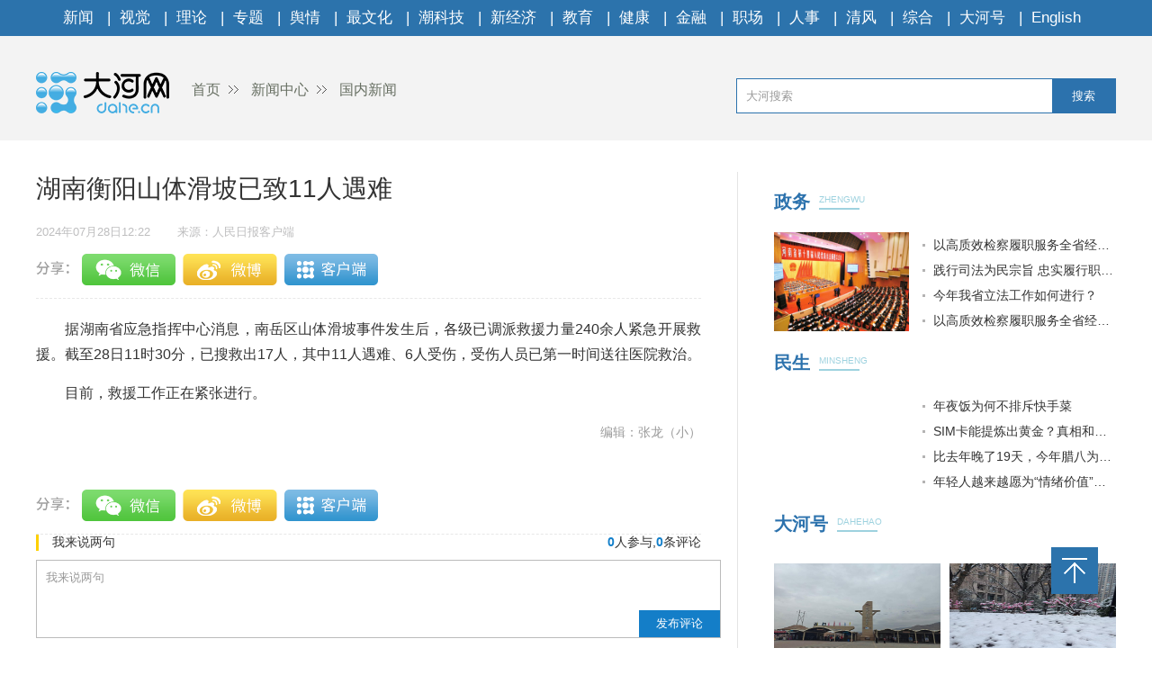

--- FILE ---
content_type: text/html
request_url: https://news.dahe.cn/2024/07-28/1792971.html
body_size: 3046
content:
<!DOCTYPE html>
<html>
<head>
    <meta charset="UTF-8">
    <meta name="renderer" content="webkit">
    <meta http-equiv="x-ua-compatible" content="IE=Edge,chrome=1">
    <META name="filetype" content="0">
    <meta name="publishedtype" content="1">
    <meta name="pagetype" content="1">
    <meta name="contentid" content='1792971'>
    <meta name="publishdate" content="2024年07月28日12:22">
    <meta  name="lastmodifiedtime" content ="2024-07-28 12:22"/>
    <meta name="author" content=''>
    <meta name="EditorName" content='张龙（小）'>
    <meta name="source" content='大河网-人民日报客户端'>
    <meta name="keywords" content='救援,湖南省应急指挥中心,南岳区,衡阳,滑坡,受伤,湖南' />
    <meta itemprop="description" name="Description"  content='据湖南省应急指挥中心消息，南岳区山体滑坡事件发生后，各级已调...'/>
    <meta itemprop="name" content="湖南衡阳山体滑坡已致11人遇难" />
    <meta itemprop="image" content="//uploads.dahe.cn/zmb/images/wxlogo.gif" />
    <meta name="profession" content='社会'>
    <meta name="profession2" content="">

    <title>湖南衡阳山体滑坡已致11人遇难-大河网</title>
  
    <link rel="Shortcut Icon" href="https://uploads.dahe.cn/nxy/dahe2017/favicon.ico ">
    <link rel="stylesheet" href="https://uploads.dahe.cn/nxy/dahe2017/css/common.css">
    <link rel="stylesheet" href="https://uploads.dahe.cn/nxy/dahe2017/css/details.css">
    <link rel="stylesheet" href="https://uploads.dahe.cn/common/dahe/login.css?v=12">
    <script src="https://uploads.dahe.cn/common/jquery/112/jquery.min.js" type="text/javascript" charset="utf-8"></script>
    <script src="https://gg.dahe.cn/ad/208348851768266752.js"></script>

    <script src="https://res.wx.qq.com/open/js/jweixin-1.6.0.js"></script>
    <script type="text/javascript" src="https://uploads.dahe.cn/sbw/zt/js/wxshare.js"></script>
    <script>
      /*分享*/
      var tit = '湖南衡阳山体滑坡已致11人遇难';
      var des = $('meta[name=description]').attr('content');
      var icon = 'https://4g.dahe.cn/resources/img/wxlogo1.png';
      wxshare(tit,des,icon);
    </script>
    <style>
        .tabbbb {
            color: #fff;
            padding: 0 5px;
            background: #2c73ac;
            line-height: 23px;
            font-size: 13px;
            margin-top: 8px;
        }
      i {
          font-style: italic;
      }
    </style>
</head>
<body>
<script type="text/javascript" src="https://uploads.dahe.cn/nxy/dahe2017/js/topnav.js"></script>
<div  class="head">
    <div  class="w1200">
        <div class="yy_ad adbox">
            <script language="javascript">show(30);</script>
        </div>
        <div class="yy_ad adbox">
            <script language="javascript">show(31);</script>
        </div>
        <div class="logo">
            <div class="fl crumbs">
                <a href="https://www.dahe.cn/"><img src="https://uploads.dahe.cn/nxy/dahe2017/img/logo.png" class="mr25"/>首页</a>
                <a href = 'https://news.dahe.cn' target='_blank' >新闻中心</a> <a href = 'https://news.dahe.cn/gn27' target='_blank' >国内新闻</a>
            </div>
            <div id="siteSearch">
                <form  id="soform" class="clearfix" action="//s.dahe.cn/" target="_blank">
                    <input type="text" name="kw" id="kw" class="input1 fl" placeholder="大河搜索">
                    <button type="submit" class="btn1">搜索</button>
                </form>
            </div>
        </div>
    </div>
</div>
<div class="newscenter">
    <div class="newsleft">
        <h1 id="4g_title">湖南衡阳山体滑坡已致11人遇难</h1>
        <div class="time_source mt20">
            <p class="time fl" id="pubtime_baidu">2024年07月28日12:22</p>
            <p class="source fl text-r" id="source_baidu">来源：人民日报客户端</p>
        </div>
        <div id="share">
            <div class="bdsharebuttonbox clearfix" id="bdsharebuttonbox">
                <ul>
                    <li><a href="#" class="share-btn" data-cmd="dahe_weixin" title="分享到微信"></a></li>
                    <li><a href="#" class="share-btn" data-cmd="dahe_tsina" title="分享到新浪微博"></a></li>
                    <li><a href="https://uploads.dahe.cn/common/share/wxshare.html?url=https://bbs.dahe.cn/m/newdetail/c3_1792971/1" title="客户端转载" target="_blank"></a></li>
                </ul>
            </div>
        </div>
        <div class="newscontent">
            <div class="cl" id="mainCon">
                <p style="text-align: justify;">　　据湖南省应急指挥中心消息，南岳区山体滑坡事件发生后，各级已调派救援力量240余人紧急开展救援。截至28日11时30分，已搜救出17人，其中11人遇难、6人受伤，受伤人员已第一时间送往医院救治。</p><p style="text-align: justify;">　　目前，救援工作正在紧张进行。</p>
            </div>
            <p class="text-r f-14 editor" id="editor_baidu">编辑：张龙（小）</p>
        </div>
        <div id="share">
            <div class="bdsharebuttonbox clearfix" id="bdsharebuttonbox">
                <ul>
                    <li><a href="#" class="share-btn" data-cmd="dahe_weixin" title="分享到微信"></a></li>
                    <li><a href="#" class="share-btn" data-cmd="dahe_tsina" title="分享到新浪微博"></a></li>
                    <li><a href="https://uploads.dahe.cn/common/share/wxshare.html?url=https://bbs.dahe.cn/m/newdetail/c3_1792971/1" title="客户端转载" target="_blank"></a></li>
                </ul>
            </div>
            <script src="https://uploads.dahe.cn/common/share/share.js"></script>
            
        </div>
        <div class="article-tags mt20"><span class="fl">新闻标签：</span><span class="teag-lists fl"></span></div>
        <script type="text/javascript" charset="utf-8">
            var tags = "救援,湖南省应急指挥中心,南岳区,衡阳,滑坡,受伤,湖南";
        </script>

        <div id="comment">
            <div class="com_title">
                <span>我来说两句</span>
                <span class="com_num fr"><b id="auditCommentCount">0</b>条评论</span>
                <span class="com_people fr"><b id="commentUserCount">0</b>人参与,</span>
        
            </div>
            <div class="com_texteral">
                <textarea placeholder="我来说两句" id="pl_z_content"></textarea>
                <button id="pl_btn">发布评论</button>
            </div>
            <div class="com_title com_none" style="display:none;border:none;text-align:center;">
                   <p>暂无评论哦，快来评论一下吧！</p>
                </div>
            <div class="com_title com_all" style="display:none">
                <span>全部评论</span>
            </div>
            <hr  style="border-top: 1px solid #BBBBBB;"/>
            <div class="com_content">
            </div>
        </div>
        <input type="hidden" id="userInfoId" value="-1">
       

        <div class="tjyd">
            <a class="tjyd_p pb5">推荐阅读</a>
            <div class="relativeNews" id="relativeNews"></div>
        </div>
        <iframe src="https://www.dahe.cn/relnewsbtm/" frameborder="0" border="0" marginwidth="0" marginheight="0" scrolling="No" height="950" width="100%" allowtransparency="true"></iframe>
    </div>
    <div class="newsright">
        <iframe src="https://www.dahe.cn/relnews/" frameborder="0" border="0" marginwidth="0" marginheight="0" scrolling="No" height="1760" width="100%" allowtransparency="true"></iframe>
    </div>
</div>
<div class="toolbar">
    <p id="top" class="toolbar-item toolbar-item-top" style="cursor: pointer"></p>
</div>
<script type="text/javascript" src="https://uploads.dahe.cn/nxy/dahe2017/js/footer.js"></script>
<script type="text/javascript" src="https://uploads.dahe.cn/nxy/dahe2017/js/other.js"></script>
<script src="https://uploads.dahe.cn/lxx/dahe/collect.js"></script>
<!-- <script src="https://p.wts.xinwen.cn/dot-wts/spm.js"></script> -->
<script src="https://id.dahe.cn/resources/v1/js/checklogin.js" id='dhw-sso'></script>
<script type="text/javascript" src="https://uploads.dahe.cn/common/dahe/pinglun.js?v=20200402" ></script>

<script type="text/javascript">
    $(document).ready(function(){
        $(".crumbs a:last-of-type").css('background','none');
    });
    $("#top").click(function (e) {
        //以1秒的间隔返回顶部
        $('body,html').animate({ scrollTop: 0 }, 300);
    });
    //上报
    if (window.spm) {
        spm.config({
           protocol: 'i',
            siteId: 'zm1032-001', // 此处填写该网站对应的网站标识（即SPM a段） 例如'zmXXXX-001'
            additionalInfo: {
                targetID: '1792971', // 此处填写稿件ID
                organization: 'zm1032', // 此处填写机构ID
                category: 'event',
                action: 'comeIn'
            }
        })
    }

    
</script>
</body>
</html>

--- FILE ---
content_type: text/html
request_url: https://www.dahe.cn/relnewsbtm/
body_size: 2167
content:
<!DOCTYPE html>
<html>
<head>
    <meta charset="UTF-8">
    <meta name="renderer" content="webkit">
    <meta http-equiv="x-ua-compatible" content="IE=Edge,chrome=1">
    <title>大河网</title>
    <base target="_blank" />
    <link rel="stylesheet" href="//uploads.dahe.cn/nxy/dahe2017/css/common.css?v=1031">
    <link rel="stylesheet" href="//uploads.dahe.cn/nxy/dahe2017/css/details.css?v=1031">

<style>
.jcnews li p a{
  color:#fff;
}
.morenewsleft p a{ color:#fff}
</style>
</head>
<body>
    <div class="newsleft">
        <div class="jcimg pt20">
            <a href="http://photo.dahe.cn/" class="tjyd_p pb5">精彩图片</a>
            <div class="jcnews pt20">
           <ul>
                    <li>    <a href="https://photo.dahe.cn/2026/01-30/2050301.html" target="_blank">
<img src="https://rmfile.hnby.com.cn/rmstroage/image/20260130/f52492c68d2a4065bfecce057660adea.JPG?imageMogr2/auto-orient/quality/100/thumbnail/!220x155r/crop/!220x155a0a0" alt="【大河网景】河南多地降雪持续 道路结冰黄色预警生效中">
</a>
    <p><a href="https://photo.dahe.cn/2026/01-30/2050301.html" target="_blank" title="【大河网景】河南多地降雪持续 道路结冰黄色预警生效中" >【大河网景】河南多地降雪持续 ...</a></p>
 </li> <li>    <a href="https://photo.dahe.cn/2026/01-21/2046416.html" target="_blank">
<img src="https://rmfile.hnby.com.cn/rmstroage/image/20260121/f12ca001c47e4c44bb265fc06c5e58b0.png?imageMogr2/auto-orient/quality/100/thumbnail/!220x155r/crop/!220x155a0a0" alt="​ “古韵稀声，花开中国”全国稀有剧种将在三门峡迎来最暖团圆">
</a>
    <p><a href="https://photo.dahe.cn/2026/01-21/2046416.html" target="_blank" title="​ “古韵稀声，花开中国”全国稀有剧种将在三门峡迎来最暖团圆" >​ “古韵稀声，花开中国”全国...</a></p>
 </li> <li>    <a href="https://photo.dahe.cn/2026/01-19/2045281.html" target="_blank">
<img src="https://rmfile.hnby.com.cn/rmstroage/image/20260119/db24c5fa96254403847c8453955ebc17.jpg?imageMogr2/auto-orient/quality/100/thumbnail/!220x155r/crop/!220x155a0a0" alt="【大河网景】守护出行安全 郑州的“橙衣侠”已提前到岗">
</a>
    <p><a href="https://photo.dahe.cn/2026/01-19/2045281.html" target="_blank" title="【大河网景】守护出行安全 郑州的“橙衣侠”已提前到岗" >【大河网景】守护出行安全 郑州...</a></p>
 </li> <li>    <a href="https://photo.dahe.cn/2026/01-16/2044745.html" target="_blank">
<img src="https://rmfile.hnby.com.cn/rmstroage/image/20260116/6705227468454b0382f0b0185380fb45.png?imageMogr2/auto-orient/quality/100/thumbnail/!220x155r/crop/!220x155a0a0" alt="本周，大银幕新片暖心来袭">
</a>
    <p><a href="https://photo.dahe.cn/2026/01-16/2044745.html" target="_blank" title="本周，大银幕新片暖心来袭" >本周，大银幕新片暖心来袭</a></p>
 </li> <li>    <a href="https://photo.dahe.cn/2026/01-16/2044744.html" target="_blank">
<img src="https://rmfile.hnby.com.cn/rmstroage/image/20260116/d108201e927a4e72b312c85303474c22.jpg?imageMogr2/auto-orient/quality/100/thumbnail/!220x155r/crop/!220x155a0a0" alt="豫剧《鲍叔牙》五城巡演 让中原“君子风骨”润泽四方">
</a>
    <p><a href="https://photo.dahe.cn/2026/01-16/2044744.html" target="_blank" title="豫剧《鲍叔牙》五城巡演 让中原“君子风骨”润泽四方" >豫剧《鲍叔牙》五城巡演 让中原...</a></p>
 </li> <li>    <a href="https://photo.dahe.cn/2026/01-15/2044101.html" target="_blank">
<img src="https://rmfile.hnby.com.cn/rmstroage/image/20260115/558dc5ee6e1a4d01b401fc509435e6fd.jpg?imageMogr2/auto-orient/quality/100/thumbnail/!220x155r/crop/!220x155a0a0" alt="千名学员整装出发 河南功夫小子第23次赴春晚之约">
</a>
    <p><a href="https://photo.dahe.cn/2026/01-15/2044101.html" target="_blank" title="千名学员整装出发 河南功夫小子第23次赴春晚之约" >千名学员整装出发 河南功夫小子...</a></p>
 </li> 
              </ul>
            </div>
        </div>
        <div class="morenews">
            <a href="http://news.dahe.cn/" class="tjyd_p pb5">更多新闻</a>
            <div class="morenewsdiv">
                <ul class="morenewsleft fl text-c pt25 cl" style="height:auto">
                    <li class="mb10">
    <a href="https://photo.dahe.cn/2026/01-14/2043900.html" target="_blank"><img src="https://rmfile.hnby.com.cn/rmstroage/image/20260114/1e239ba421f94fd3bf75d1ed63e61982.jpg?imageMogr2/auto-orient/quality/100/thumbnail/!220x155r/crop/!220x155a0a0" alt="新县：古法藏香韵匠心守一方"></a>
    <p><a href="https://photo.dahe.cn/2026/01-14/2043900.html" target="_blank" title="新县：古法藏香韵匠心守一方" >新县：古法藏香韵匠心守一方</a></p>
</li>
 <li class="mb10">
    <a href="https://photo.dahe.cn/2026/01-11/2042587.html" target="_blank"><img src="https://rmfile.hnby.com.cn/rmstroage/image/20260111/fb1cafe5b8614fb7b2b7bc8e1ff63eca.png?imageMogr2/auto-orient/quality/100/thumbnail/!220x155r/crop/!220x155a0a0" alt="徐俊霞领衔《金山寺·白蛇》郑州首演 传统豫剧绽放当代活力"></a>
    <p><a href="https://photo.dahe.cn/2026/01-11/2042587.html" target="_blank" title="徐俊霞领衔《金山寺·白蛇》郑州首演 传统豫剧绽放当代活力" >徐俊霞领衔《金山寺·白蛇》郑州...</a></p>
</li>
 
                </ul>
                <div class="morenewsright fl ml30 pt20" style="height:auto">
                    <ul>
                            <li>    <a href="https://news.dahe.cn/2026/01-30/2050492.html" target="_blank" title="河南发布大雾雨雪天气安全提示" >河南发布大雾雨雪天气安全提示</a>
</li> <li>    <a href="https://news.dahe.cn/2026/01-30/2050125.html" target="_blank" title="“四议两公开”线上e键解民忧" >“四议两公开”线上e键解民忧</a>
</li> <li>    <a href="https://news.dahe.cn/2026/01-30/2050124.html" target="_blank" title="骑手“随手拍”织密城市食品安全网" >骑手“随手拍”织密城市食品安全网</a>
</li> <li>    <a href="https://news.dahe.cn/2026/01-30/2050121.html" target="_blank" title="我省9项地方标准正式实施 胖东来好做法上升为省级标准" >我省9项地方标准正式实施 胖东来好做法上升为省级标准</a>
</li> <li>    <a href="https://news.dahe.cn/2026/01-30/2050120.html" target="_blank" title="政策落地 我来追踪·记者帮你探实事丨培训强医 守护基层" >政策落地 我来追踪·记者帮你探实事丨培训强医 守护基...</a>
</li> <li>    <a href="https://news.dahe.cn/2026/01-30/2050118.html" target="_blank" title="河南省第四次全国农业普查领导小组第一次全体会议暨普查工作部署视频会议召开" >河南省第四次全国农业普查领导小组第一次全体会议暨普查...</a>
</li> <li>    <a href="https://news.dahe.cn/2026/01-30/2050116.html" target="_blank" title="陆浑湖开渔啦！" >陆浑湖开渔啦！</a>
</li> <li>    <a href="https://news.dahe.cn/2026/01-30/2050115.html" target="_blank" title="珍稀大鸨首次现身焦作大沙河" >珍稀大鸨首次现身焦作大沙河</a>
</li> <li>    <a href="https://news.dahe.cn/2026/01-30/2050114.html" target="_blank" title="我在超级现场丨弘坊项目建设如火如荼 郑州将再添商业新地标" >我在超级现场丨弘坊项目建设如火如荼 郑州将再添商业新...</a>
</li> 
                    </ul>
                </div>
            </div>
        </div>
   </div> 
</body>

</html>

--- FILE ---
content_type: application/javascript
request_url: https://uploads.dahe.cn/common/share/share.js
body_size: 614
content:
/*
 * @Author: liuxuanxuan 
 * @Date: 2021-09-09 14:33:04 
 * @Last Modified by: liuxuanxuan
 * @Last Modified time: 2021-09-09 15:45:33
 * @Des：分享微信、微博、空间、豆瓣
 */

(function() {
    var title = encodeURIComponent(document.title);
    var url = window.location.href; //正式分享地址代码
    var list = {
        'dahe_weixin': 'https://uploads.dahe.cn/common/share/wxshare.html?url=' + url, //改成二维码页面最终地址
        'dahe_tsina': 'http://service.weibo.com/share/share.php?url=' + url + "&title=" + title,
        'dahe_qzone': 'https://sns.qzone.qq.com/cgi-bin/qzshare/cgi_qzshare_onekey?url=' + url + "&title=" + title,
        'dahe_douban': 'https://www.douban.com/share/service?appkey=3&sharesource=weibo&title=' + title + '&url=' + url
    };
  
    $('.share-btn').on('click', function(){
        var key = $(this).data('cmd');
        console.log(key);
          window.open(list[key]);
        return false
    })
  })();